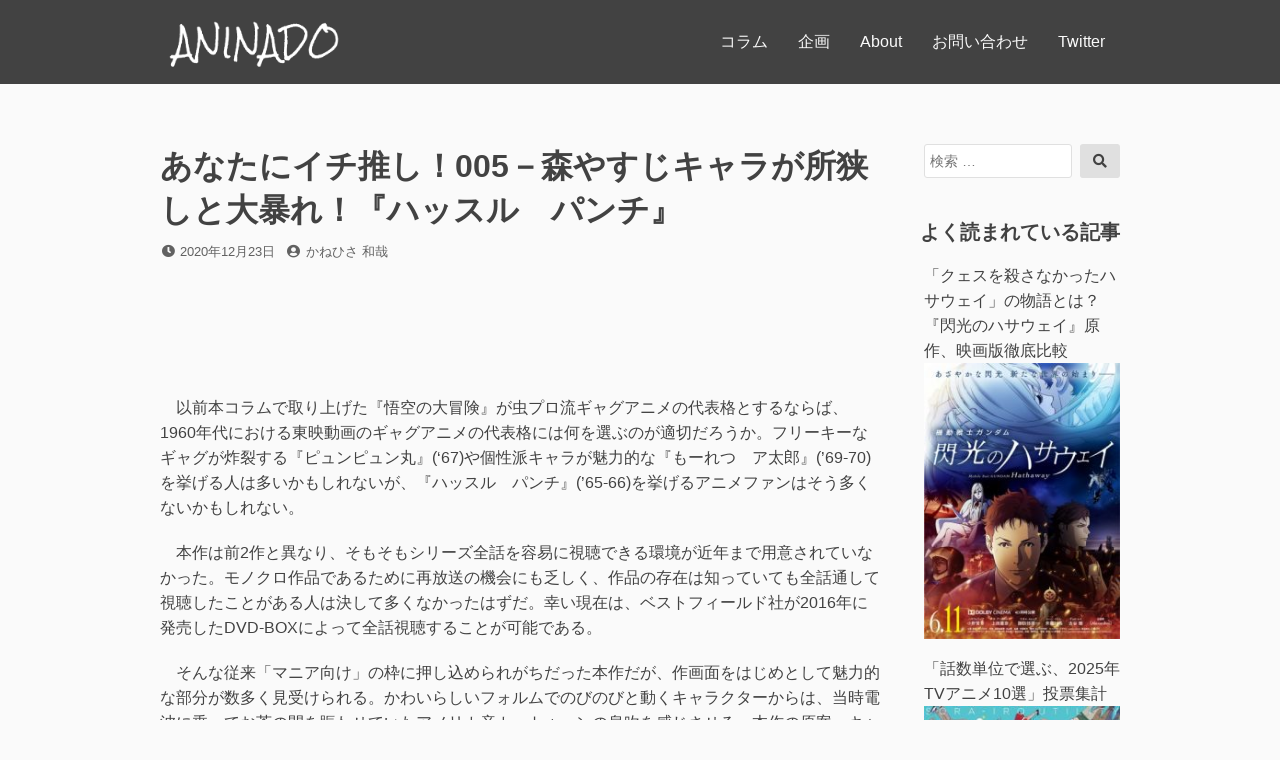

--- FILE ---
content_type: text/html; charset=UTF-8
request_url: https://aninado.com/archives/2020/12/23/537/
body_size: 16075
content:
<!DOCTYPE html>
<html dir="ltr" lang="ja" prefix="og: https://ogp.me/ns#">
<head>
<meta charset="UTF-8">
<meta name="viewport" content="width=device-width, initial-scale=1">

<title>aninado あなたにイチ推し！005－森やすじキャラが所狭しと大暴れ！『ハッスル パンチ』</title>

		<!-- All in One SEO 4.9.3 - aioseo.com -->
	<meta name="robots" content="max-image-preview:large" />
	<meta name="author" content="かねひさ 和哉"/>
	<link rel="canonical" href="https://aninado.com/archives/2020/12/23/537/" />
	<meta name="generator" content="All in One SEO (AIOSEO) 4.9.3" />
		<meta property="og:locale" content="ja_JP" />
		<meta property="og:site_name" content="aninado" />
		<meta property="og:type" content="article" />
		<meta property="og:title" content="aninado あなたにイチ推し！005－森やすじキャラが所狭しと大暴れ！『ハッスル パンチ』" />
		<meta property="og:url" content="https://aninado.com/archives/2020/12/23/537/" />
		<meta property="og:image" content="https://aninado.com/wp-content/uploads/2020/10/スクリーンショット-2020-10-11-20.30.12.png" />
		<meta property="og:image:secure_url" content="https://aninado.com/wp-content/uploads/2020/10/スクリーンショット-2020-10-11-20.30.12.png" />
		<meta property="og:image:width" content="116" />
		<meta property="og:image:height" content="112" />
		<meta property="article:published_time" content="2020-12-23T14:11:25+00:00" />
		<meta property="article:modified_time" content="2020-12-23T14:12:39+00:00" />
		<meta name="twitter:card" content="summary_large_image" />
		<meta name="twitter:site" content="@aninado_tw" />
		<meta name="twitter:title" content="あなたにイチ推し！005－森やすじキャラが所狭しと大暴れ！『ハッスル パンチ』" />
		<meta name="twitter:creator" content="@kane_hisa" />
		<meta name="twitter:image" content="https://aninado.com/wp-content/uploads/2020/12/71dIDcO3cbL._AC_SY445_.jpg" />
		<script type="application/ld+json" class="aioseo-schema">
			{"@context":"https:\/\/schema.org","@graph":[{"@type":"Article","@id":"https:\/\/aninado.com\/archives\/2020\/12\/23\/537\/#article","name":"aninado \u3042\u306a\u305f\u306b\u30a4\u30c1\u63a8\u3057\uff01005\uff0d\u68ee\u3084\u3059\u3058\u30ad\u30e3\u30e9\u304c\u6240\u72ed\u3057\u3068\u5927\u66b4\u308c\uff01\u300e\u30cf\u30c3\u30b9\u30eb \u30d1\u30f3\u30c1\u300f","headline":"\u3042\u306a\u305f\u306b\u30a4\u30c1\u63a8\u3057\uff01005\uff0d\u68ee\u3084\u3059\u3058\u30ad\u30e3\u30e9\u304c\u6240\u72ed\u3057\u3068\u5927\u66b4\u308c\uff01\u300e\u30cf\u30c3\u30b9\u30eb\u3000\u30d1\u30f3\u30c1\u300f","author":{"@id":"https:\/\/aninado.com\/archives\/author\/kanehisa\/#author"},"publisher":{"@id":"https:\/\/aninado.com\/#organization"},"image":{"@type":"ImageObject","url":"https:\/\/aninado.com\/wp-content\/uploads\/2020\/10\/cropped-\u540d\u79f0\u672a\u8a2d\u5b9a-1.png","@id":"https:\/\/aninado.com\/#articleImage","width":240,"height":82},"datePublished":"2020-12-23T23:11:25+09:00","dateModified":"2020-12-23T23:12:39+09:00","inLanguage":"ja","mainEntityOfPage":{"@id":"https:\/\/aninado.com\/archives\/2020\/12\/23\/537\/#webpage"},"isPartOf":{"@id":"https:\/\/aninado.com\/archives\/2020\/12\/23\/537\/#webpage"},"articleSection":"\u3042\u306a\u305f\u306b\u30a4\u30c1\u63a8\u3057\uff01, \u30b3\u30e9\u30e0"},{"@type":"BreadcrumbList","@id":"https:\/\/aninado.com\/archives\/2020\/12\/23\/537\/#breadcrumblist","itemListElement":[{"@type":"ListItem","@id":"https:\/\/aninado.com#listItem","position":1,"name":"Home","item":"https:\/\/aninado.com","nextItem":{"@type":"ListItem","@id":"https:\/\/aninado.com\/archives\/category\/column\/#listItem","name":"\u30b3\u30e9\u30e0"}},{"@type":"ListItem","@id":"https:\/\/aninado.com\/archives\/category\/column\/#listItem","position":2,"name":"\u30b3\u30e9\u30e0","item":"https:\/\/aninado.com\/archives\/category\/column\/","nextItem":{"@type":"ListItem","@id":"https:\/\/aninado.com\/archives\/category\/column\/oshi\/#listItem","name":"\u3042\u306a\u305f\u306b\u30a4\u30c1\u63a8\u3057\uff01"},"previousItem":{"@type":"ListItem","@id":"https:\/\/aninado.com#listItem","name":"Home"}},{"@type":"ListItem","@id":"https:\/\/aninado.com\/archives\/category\/column\/oshi\/#listItem","position":3,"name":"\u3042\u306a\u305f\u306b\u30a4\u30c1\u63a8\u3057\uff01","item":"https:\/\/aninado.com\/archives\/category\/column\/oshi\/","nextItem":{"@type":"ListItem","@id":"https:\/\/aninado.com\/archives\/2020\/12\/23\/537\/#listItem","name":"\u3042\u306a\u305f\u306b\u30a4\u30c1\u63a8\u3057\uff01005\uff0d\u68ee\u3084\u3059\u3058\u30ad\u30e3\u30e9\u304c\u6240\u72ed\u3057\u3068\u5927\u66b4\u308c\uff01\u300e\u30cf\u30c3\u30b9\u30eb\u3000\u30d1\u30f3\u30c1\u300f"},"previousItem":{"@type":"ListItem","@id":"https:\/\/aninado.com\/archives\/category\/column\/#listItem","name":"\u30b3\u30e9\u30e0"}},{"@type":"ListItem","@id":"https:\/\/aninado.com\/archives\/2020\/12\/23\/537\/#listItem","position":4,"name":"\u3042\u306a\u305f\u306b\u30a4\u30c1\u63a8\u3057\uff01005\uff0d\u68ee\u3084\u3059\u3058\u30ad\u30e3\u30e9\u304c\u6240\u72ed\u3057\u3068\u5927\u66b4\u308c\uff01\u300e\u30cf\u30c3\u30b9\u30eb\u3000\u30d1\u30f3\u30c1\u300f","previousItem":{"@type":"ListItem","@id":"https:\/\/aninado.com\/archives\/category\/column\/oshi\/#listItem","name":"\u3042\u306a\u305f\u306b\u30a4\u30c1\u63a8\u3057\uff01"}}]},{"@type":"Organization","@id":"https:\/\/aninado.com\/#organization","url":"https:\/\/aninado.com\/","logo":{"@type":"ImageObject","url":"https:\/\/aninado.com\/wp-content\/uploads\/2020\/10\/cropped-\u540d\u79f0\u672a\u8a2d\u5b9a-1.png","@id":"https:\/\/aninado.com\/archives\/2020\/12\/23\/537\/#organizationLogo","width":240,"height":82},"image":{"@id":"https:\/\/aninado.com\/archives\/2020\/12\/23\/537\/#organizationLogo"},"sameAs":["https:\/\/twitter.com\/aninado_tw"]},{"@type":"Person","@id":"https:\/\/aninado.com\/archives\/author\/kanehisa\/#author","url":"https:\/\/aninado.com\/archives\/author\/kanehisa\/","name":"\u304b\u306d\u3072\u3055 \u548c\u54c9","image":{"@type":"ImageObject","@id":"https:\/\/aninado.com\/archives\/2020\/12\/23\/537\/#authorImage","url":"https:\/\/aninado.com\/wp-content\/uploads\/2020\/12\/icon-150x150.png","width":96,"height":96,"caption":"\u304b\u306d\u3072\u3055 \u548c\u54c9"},"sameAs":["kane_hisa"]},{"@type":"WebPage","@id":"https:\/\/aninado.com\/archives\/2020\/12\/23\/537\/#webpage","url":"https:\/\/aninado.com\/archives\/2020\/12\/23\/537\/","name":"aninado \u3042\u306a\u305f\u306b\u30a4\u30c1\u63a8\u3057\uff01005\uff0d\u68ee\u3084\u3059\u3058\u30ad\u30e3\u30e9\u304c\u6240\u72ed\u3057\u3068\u5927\u66b4\u308c\uff01\u300e\u30cf\u30c3\u30b9\u30eb \u30d1\u30f3\u30c1\u300f","inLanguage":"ja","isPartOf":{"@id":"https:\/\/aninado.com\/#website"},"breadcrumb":{"@id":"https:\/\/aninado.com\/archives\/2020\/12\/23\/537\/#breadcrumblist"},"author":{"@id":"https:\/\/aninado.com\/archives\/author\/kanehisa\/#author"},"creator":{"@id":"https:\/\/aninado.com\/archives\/author\/kanehisa\/#author"},"datePublished":"2020-12-23T23:11:25+09:00","dateModified":"2020-12-23T23:12:39+09:00"},{"@type":"WebSite","@id":"https:\/\/aninado.com\/#website","url":"https:\/\/aninado.com\/","inLanguage":"ja","publisher":{"@id":"https:\/\/aninado.com\/#organization"}}]}
		</script>
		<!-- All in One SEO -->

<link rel='dns-prefetch' href='//codoc.jp' />
<link rel='dns-prefetch' href='//www.googletagmanager.com' />
<link rel='dns-prefetch' href='//pagead2.googlesyndication.com' />
<link rel="alternate" type="application/rss+xml" title=" &raquo; フィード" href="https://aninado.com/feed/" />
<link rel="alternate" type="application/rss+xml" title=" &raquo; コメントフィード" href="https://aninado.com/comments/feed/" />
<link rel="alternate" title="oEmbed (JSON)" type="application/json+oembed" href="https://aninado.com/wp-json/oembed/1.0/embed?url=https%3A%2F%2Faninado.com%2Farchives%2F2020%2F12%2F23%2F537%2F" />
<link rel="alternate" title="oEmbed (XML)" type="text/xml+oembed" href="https://aninado.com/wp-json/oembed/1.0/embed?url=https%3A%2F%2Faninado.com%2Farchives%2F2020%2F12%2F23%2F537%2F&#038;format=xml" />
<style id='wp-img-auto-sizes-contain-inline-css'>
img:is([sizes=auto i],[sizes^="auto," i]){contain-intrinsic-size:3000px 1500px}
/*# sourceURL=wp-img-auto-sizes-contain-inline-css */
</style>
<style id='wp-emoji-styles-inline-css'>

	img.wp-smiley, img.emoji {
		display: inline !important;
		border: none !important;
		box-shadow: none !important;
		height: 1em !important;
		width: 1em !important;
		margin: 0 0.07em !important;
		vertical-align: -0.1em !important;
		background: none !important;
		padding: 0 !important;
	}
/*# sourceURL=wp-emoji-styles-inline-css */
</style>
<style id='wp-block-library-inline-css'>
:root{--wp-block-synced-color:#7a00df;--wp-block-synced-color--rgb:122,0,223;--wp-bound-block-color:var(--wp-block-synced-color);--wp-editor-canvas-background:#ddd;--wp-admin-theme-color:#007cba;--wp-admin-theme-color--rgb:0,124,186;--wp-admin-theme-color-darker-10:#006ba1;--wp-admin-theme-color-darker-10--rgb:0,107,160.5;--wp-admin-theme-color-darker-20:#005a87;--wp-admin-theme-color-darker-20--rgb:0,90,135;--wp-admin-border-width-focus:2px}@media (min-resolution:192dpi){:root{--wp-admin-border-width-focus:1.5px}}.wp-element-button{cursor:pointer}:root .has-very-light-gray-background-color{background-color:#eee}:root .has-very-dark-gray-background-color{background-color:#313131}:root .has-very-light-gray-color{color:#eee}:root .has-very-dark-gray-color{color:#313131}:root .has-vivid-green-cyan-to-vivid-cyan-blue-gradient-background{background:linear-gradient(135deg,#00d084,#0693e3)}:root .has-purple-crush-gradient-background{background:linear-gradient(135deg,#34e2e4,#4721fb 50%,#ab1dfe)}:root .has-hazy-dawn-gradient-background{background:linear-gradient(135deg,#faaca8,#dad0ec)}:root .has-subdued-olive-gradient-background{background:linear-gradient(135deg,#fafae1,#67a671)}:root .has-atomic-cream-gradient-background{background:linear-gradient(135deg,#fdd79a,#004a59)}:root .has-nightshade-gradient-background{background:linear-gradient(135deg,#330968,#31cdcf)}:root .has-midnight-gradient-background{background:linear-gradient(135deg,#020381,#2874fc)}:root{--wp--preset--font-size--normal:16px;--wp--preset--font-size--huge:42px}.has-regular-font-size{font-size:1em}.has-larger-font-size{font-size:2.625em}.has-normal-font-size{font-size:var(--wp--preset--font-size--normal)}.has-huge-font-size{font-size:var(--wp--preset--font-size--huge)}.has-text-align-center{text-align:center}.has-text-align-left{text-align:left}.has-text-align-right{text-align:right}.has-fit-text{white-space:nowrap!important}#end-resizable-editor-section{display:none}.aligncenter{clear:both}.items-justified-left{justify-content:flex-start}.items-justified-center{justify-content:center}.items-justified-right{justify-content:flex-end}.items-justified-space-between{justify-content:space-between}.screen-reader-text{border:0;clip-path:inset(50%);height:1px;margin:-1px;overflow:hidden;padding:0;position:absolute;width:1px;word-wrap:normal!important}.screen-reader-text:focus{background-color:#ddd;clip-path:none;color:#444;display:block;font-size:1em;height:auto;left:5px;line-height:normal;padding:15px 23px 14px;text-decoration:none;top:5px;width:auto;z-index:100000}html :where(.has-border-color){border-style:solid}html :where([style*=border-top-color]){border-top-style:solid}html :where([style*=border-right-color]){border-right-style:solid}html :where([style*=border-bottom-color]){border-bottom-style:solid}html :where([style*=border-left-color]){border-left-style:solid}html :where([style*=border-width]){border-style:solid}html :where([style*=border-top-width]){border-top-style:solid}html :where([style*=border-right-width]){border-right-style:solid}html :where([style*=border-bottom-width]){border-bottom-style:solid}html :where([style*=border-left-width]){border-left-style:solid}html :where(img[class*=wp-image-]){height:auto;max-width:100%}:where(figure){margin:0 0 1em}html :where(.is-position-sticky){--wp-admin--admin-bar--position-offset:var(--wp-admin--admin-bar--height,0px)}@media screen and (max-width:600px){html :where(.is-position-sticky){--wp-admin--admin-bar--position-offset:0px}}

/*# sourceURL=wp-block-library-inline-css */
</style><style id='wp-block-paragraph-inline-css'>
.is-small-text{font-size:.875em}.is-regular-text{font-size:1em}.is-large-text{font-size:2.25em}.is-larger-text{font-size:3em}.has-drop-cap:not(:focus):first-letter{float:left;font-size:8.4em;font-style:normal;font-weight:100;line-height:.68;margin:.05em .1em 0 0;text-transform:uppercase}body.rtl .has-drop-cap:not(:focus):first-letter{float:none;margin-left:.1em}p.has-drop-cap.has-background{overflow:hidden}:root :where(p.has-background){padding:1.25em 2.375em}:where(p.has-text-color:not(.has-link-color)) a{color:inherit}p.has-text-align-left[style*="writing-mode:vertical-lr"],p.has-text-align-right[style*="writing-mode:vertical-rl"]{rotate:180deg}
/*# sourceURL=https://aninado.com/wp-includes/blocks/paragraph/style.min.css */
</style>
<style id='global-styles-inline-css'>
:root{--wp--preset--aspect-ratio--square: 1;--wp--preset--aspect-ratio--4-3: 4/3;--wp--preset--aspect-ratio--3-4: 3/4;--wp--preset--aspect-ratio--3-2: 3/2;--wp--preset--aspect-ratio--2-3: 2/3;--wp--preset--aspect-ratio--16-9: 16/9;--wp--preset--aspect-ratio--9-16: 9/16;--wp--preset--color--black: #000000;--wp--preset--color--cyan-bluish-gray: #abb8c3;--wp--preset--color--white: #ffffff;--wp--preset--color--pale-pink: #f78da7;--wp--preset--color--vivid-red: #cf2e2e;--wp--preset--color--luminous-vivid-orange: #ff6900;--wp--preset--color--luminous-vivid-amber: #fcb900;--wp--preset--color--light-green-cyan: #7bdcb5;--wp--preset--color--vivid-green-cyan: #00d084;--wp--preset--color--pale-cyan-blue: #8ed1fc;--wp--preset--color--vivid-cyan-blue: #0693e3;--wp--preset--color--vivid-purple: #9b51e0;--wp--preset--gradient--vivid-cyan-blue-to-vivid-purple: linear-gradient(135deg,rgb(6,147,227) 0%,rgb(155,81,224) 100%);--wp--preset--gradient--light-green-cyan-to-vivid-green-cyan: linear-gradient(135deg,rgb(122,220,180) 0%,rgb(0,208,130) 100%);--wp--preset--gradient--luminous-vivid-amber-to-luminous-vivid-orange: linear-gradient(135deg,rgb(252,185,0) 0%,rgb(255,105,0) 100%);--wp--preset--gradient--luminous-vivid-orange-to-vivid-red: linear-gradient(135deg,rgb(255,105,0) 0%,rgb(207,46,46) 100%);--wp--preset--gradient--very-light-gray-to-cyan-bluish-gray: linear-gradient(135deg,rgb(238,238,238) 0%,rgb(169,184,195) 100%);--wp--preset--gradient--cool-to-warm-spectrum: linear-gradient(135deg,rgb(74,234,220) 0%,rgb(151,120,209) 20%,rgb(207,42,186) 40%,rgb(238,44,130) 60%,rgb(251,105,98) 80%,rgb(254,248,76) 100%);--wp--preset--gradient--blush-light-purple: linear-gradient(135deg,rgb(255,206,236) 0%,rgb(152,150,240) 100%);--wp--preset--gradient--blush-bordeaux: linear-gradient(135deg,rgb(254,205,165) 0%,rgb(254,45,45) 50%,rgb(107,0,62) 100%);--wp--preset--gradient--luminous-dusk: linear-gradient(135deg,rgb(255,203,112) 0%,rgb(199,81,192) 50%,rgb(65,88,208) 100%);--wp--preset--gradient--pale-ocean: linear-gradient(135deg,rgb(255,245,203) 0%,rgb(182,227,212) 50%,rgb(51,167,181) 100%);--wp--preset--gradient--electric-grass: linear-gradient(135deg,rgb(202,248,128) 0%,rgb(113,206,126) 100%);--wp--preset--gradient--midnight: linear-gradient(135deg,rgb(2,3,129) 0%,rgb(40,116,252) 100%);--wp--preset--font-size--small: 13px;--wp--preset--font-size--medium: 20px;--wp--preset--font-size--large: 36px;--wp--preset--font-size--x-large: 42px;--wp--preset--spacing--20: 0.44rem;--wp--preset--spacing--30: 0.67rem;--wp--preset--spacing--40: 1rem;--wp--preset--spacing--50: 1.5rem;--wp--preset--spacing--60: 2.25rem;--wp--preset--spacing--70: 3.38rem;--wp--preset--spacing--80: 5.06rem;--wp--preset--shadow--natural: 6px 6px 9px rgba(0, 0, 0, 0.2);--wp--preset--shadow--deep: 12px 12px 50px rgba(0, 0, 0, 0.4);--wp--preset--shadow--sharp: 6px 6px 0px rgba(0, 0, 0, 0.2);--wp--preset--shadow--outlined: 6px 6px 0px -3px rgb(255, 255, 255), 6px 6px rgb(0, 0, 0);--wp--preset--shadow--crisp: 6px 6px 0px rgb(0, 0, 0);}:where(.is-layout-flex){gap: 0.5em;}:where(.is-layout-grid){gap: 0.5em;}body .is-layout-flex{display: flex;}.is-layout-flex{flex-wrap: wrap;align-items: center;}.is-layout-flex > :is(*, div){margin: 0;}body .is-layout-grid{display: grid;}.is-layout-grid > :is(*, div){margin: 0;}:where(.wp-block-columns.is-layout-flex){gap: 2em;}:where(.wp-block-columns.is-layout-grid){gap: 2em;}:where(.wp-block-post-template.is-layout-flex){gap: 1.25em;}:where(.wp-block-post-template.is-layout-grid){gap: 1.25em;}.has-black-color{color: var(--wp--preset--color--black) !important;}.has-cyan-bluish-gray-color{color: var(--wp--preset--color--cyan-bluish-gray) !important;}.has-white-color{color: var(--wp--preset--color--white) !important;}.has-pale-pink-color{color: var(--wp--preset--color--pale-pink) !important;}.has-vivid-red-color{color: var(--wp--preset--color--vivid-red) !important;}.has-luminous-vivid-orange-color{color: var(--wp--preset--color--luminous-vivid-orange) !important;}.has-luminous-vivid-amber-color{color: var(--wp--preset--color--luminous-vivid-amber) !important;}.has-light-green-cyan-color{color: var(--wp--preset--color--light-green-cyan) !important;}.has-vivid-green-cyan-color{color: var(--wp--preset--color--vivid-green-cyan) !important;}.has-pale-cyan-blue-color{color: var(--wp--preset--color--pale-cyan-blue) !important;}.has-vivid-cyan-blue-color{color: var(--wp--preset--color--vivid-cyan-blue) !important;}.has-vivid-purple-color{color: var(--wp--preset--color--vivid-purple) !important;}.has-black-background-color{background-color: var(--wp--preset--color--black) !important;}.has-cyan-bluish-gray-background-color{background-color: var(--wp--preset--color--cyan-bluish-gray) !important;}.has-white-background-color{background-color: var(--wp--preset--color--white) !important;}.has-pale-pink-background-color{background-color: var(--wp--preset--color--pale-pink) !important;}.has-vivid-red-background-color{background-color: var(--wp--preset--color--vivid-red) !important;}.has-luminous-vivid-orange-background-color{background-color: var(--wp--preset--color--luminous-vivid-orange) !important;}.has-luminous-vivid-amber-background-color{background-color: var(--wp--preset--color--luminous-vivid-amber) !important;}.has-light-green-cyan-background-color{background-color: var(--wp--preset--color--light-green-cyan) !important;}.has-vivid-green-cyan-background-color{background-color: var(--wp--preset--color--vivid-green-cyan) !important;}.has-pale-cyan-blue-background-color{background-color: var(--wp--preset--color--pale-cyan-blue) !important;}.has-vivid-cyan-blue-background-color{background-color: var(--wp--preset--color--vivid-cyan-blue) !important;}.has-vivid-purple-background-color{background-color: var(--wp--preset--color--vivid-purple) !important;}.has-black-border-color{border-color: var(--wp--preset--color--black) !important;}.has-cyan-bluish-gray-border-color{border-color: var(--wp--preset--color--cyan-bluish-gray) !important;}.has-white-border-color{border-color: var(--wp--preset--color--white) !important;}.has-pale-pink-border-color{border-color: var(--wp--preset--color--pale-pink) !important;}.has-vivid-red-border-color{border-color: var(--wp--preset--color--vivid-red) !important;}.has-luminous-vivid-orange-border-color{border-color: var(--wp--preset--color--luminous-vivid-orange) !important;}.has-luminous-vivid-amber-border-color{border-color: var(--wp--preset--color--luminous-vivid-amber) !important;}.has-light-green-cyan-border-color{border-color: var(--wp--preset--color--light-green-cyan) !important;}.has-vivid-green-cyan-border-color{border-color: var(--wp--preset--color--vivid-green-cyan) !important;}.has-pale-cyan-blue-border-color{border-color: var(--wp--preset--color--pale-cyan-blue) !important;}.has-vivid-cyan-blue-border-color{border-color: var(--wp--preset--color--vivid-cyan-blue) !important;}.has-vivid-purple-border-color{border-color: var(--wp--preset--color--vivid-purple) !important;}.has-vivid-cyan-blue-to-vivid-purple-gradient-background{background: var(--wp--preset--gradient--vivid-cyan-blue-to-vivid-purple) !important;}.has-light-green-cyan-to-vivid-green-cyan-gradient-background{background: var(--wp--preset--gradient--light-green-cyan-to-vivid-green-cyan) !important;}.has-luminous-vivid-amber-to-luminous-vivid-orange-gradient-background{background: var(--wp--preset--gradient--luminous-vivid-amber-to-luminous-vivid-orange) !important;}.has-luminous-vivid-orange-to-vivid-red-gradient-background{background: var(--wp--preset--gradient--luminous-vivid-orange-to-vivid-red) !important;}.has-very-light-gray-to-cyan-bluish-gray-gradient-background{background: var(--wp--preset--gradient--very-light-gray-to-cyan-bluish-gray) !important;}.has-cool-to-warm-spectrum-gradient-background{background: var(--wp--preset--gradient--cool-to-warm-spectrum) !important;}.has-blush-light-purple-gradient-background{background: var(--wp--preset--gradient--blush-light-purple) !important;}.has-blush-bordeaux-gradient-background{background: var(--wp--preset--gradient--blush-bordeaux) !important;}.has-luminous-dusk-gradient-background{background: var(--wp--preset--gradient--luminous-dusk) !important;}.has-pale-ocean-gradient-background{background: var(--wp--preset--gradient--pale-ocean) !important;}.has-electric-grass-gradient-background{background: var(--wp--preset--gradient--electric-grass) !important;}.has-midnight-gradient-background{background: var(--wp--preset--gradient--midnight) !important;}.has-small-font-size{font-size: var(--wp--preset--font-size--small) !important;}.has-medium-font-size{font-size: var(--wp--preset--font-size--medium) !important;}.has-large-font-size{font-size: var(--wp--preset--font-size--large) !important;}.has-x-large-font-size{font-size: var(--wp--preset--font-size--x-large) !important;}
/*# sourceURL=global-styles-inline-css */
</style>

<style id='classic-theme-styles-inline-css'>
/*! This file is auto-generated */
.wp-block-button__link{color:#fff;background-color:#32373c;border-radius:9999px;box-shadow:none;text-decoration:none;padding:calc(.667em + 2px) calc(1.333em + 2px);font-size:1.125em}.wp-block-file__button{background:#32373c;color:#fff;text-decoration:none}
/*# sourceURL=/wp-includes/css/classic-themes.min.css */
</style>
<link rel='stylesheet' id='contact-form-7-css' href='https://aninado.com/wp-content/plugins/contact-form-7/includes/css/styles.css?ver=6.1.4' media='all' />
<link rel='stylesheet' id='ts_fab_css-css' href='https://aninado.com/wp-content/plugins/fancier-author-box/css/ts-fab.min.css?ver=1.4' media='all' />
<link rel='stylesheet' id='ppress-frontend-css' href='https://aninado.com/wp-content/plugins/wp-user-avatar/assets/css/frontend.min.css?ver=4.16.8' media='all' />
<link rel='stylesheet' id='ppress-flatpickr-css' href='https://aninado.com/wp-content/plugins/wp-user-avatar/assets/flatpickr/flatpickr.min.css?ver=4.16.8' media='all' />
<link rel='stylesheet' id='ppress-select2-css' href='https://aninado.com/wp-content/plugins/wp-user-avatar/assets/select2/select2.min.css?ver=6.9' media='all' />
<link rel='stylesheet' id='font-awesome-css' href='https://aninado.com/wp-content/themes/dan/assets/font-awesome/css/all.min.css?ver=5.8.2' media='all' />
<link rel='stylesheet' id='dan-style-css' href='https://aninado.com/wp-content/themes/dan/style.css?ver=6.9' media='all' />
<link rel='stylesheet' id='dan-block-style-css' href='https://aninado.com/wp-content/themes/dan/assets/css/blocks.css?ver=1.1.7' media='all' />
<script  src="https://codoc.jp/js/cms.js?ver=6.9" id="codoc-injector-js-js"  data-css="blue"  data-usercode="b2FZCI3gPA" defer></script>
<script src="https://aninado.com/wp-includes/js/jquery/jquery.min.js?ver=3.7.1" id="jquery-core-js"></script>
<script src="https://aninado.com/wp-includes/js/jquery/jquery-migrate.min.js?ver=3.4.1" id="jquery-migrate-js"></script>
<script src="https://aninado.com/wp-content/plugins/fancier-author-box/js/ts-fab.min.js?ver=1.4" id="ts_fab_js-js"></script>
<script src="https://aninado.com/wp-content/plugins/wp-user-avatar/assets/flatpickr/flatpickr.min.js?ver=4.16.8" id="ppress-flatpickr-js"></script>
<script src="https://aninado.com/wp-content/plugins/wp-user-avatar/assets/select2/select2.min.js?ver=4.16.8" id="ppress-select2-js"></script>

<!-- Site Kit によって追加された Google タグ（gtag.js）スニペット -->
<!-- Google アナリティクス スニペット (Site Kit が追加) -->
<script src="https://www.googletagmanager.com/gtag/js?id=GT-PLTDNKF" id="google_gtagjs-js" async></script>
<script id="google_gtagjs-js-after">
window.dataLayer = window.dataLayer || [];function gtag(){dataLayer.push(arguments);}
gtag("set","linker",{"domains":["aninado.com"]});
gtag("js", new Date());
gtag("set", "developer_id.dZTNiMT", true);
gtag("config", "GT-PLTDNKF", {"googlesitekit_post_type":"post","googlesitekit_post_author":"\u304b\u306d\u3072\u3055 \u548c\u54c9","googlesitekit_post_date":"20201223"});
//# sourceURL=google_gtagjs-js-after
</script>
<link rel="https://api.w.org/" href="https://aninado.com/wp-json/" /><link rel="alternate" title="JSON" type="application/json" href="https://aninado.com/wp-json/wp/v2/posts/537" /><link rel="EditURI" type="application/rsd+xml" title="RSD" href="https://aninado.com/xmlrpc.php?rsd" />
<meta name="generator" content="WordPress 6.9" />
<link rel='shortlink' href='https://aninado.com/?p=537' />
<meta name="generator" content="Site Kit by Google 1.170.0" />
<!-- Site Kit が追加した Google AdSense メタタグ -->
<meta name="google-adsense-platform-account" content="ca-host-pub-2644536267352236">
<meta name="google-adsense-platform-domain" content="sitekit.withgoogle.com">
<!-- Site Kit が追加した End Google AdSense メタタグ -->

<!-- BEGIN: WP Social Bookmarking Light HEAD --><script>
    (function (d, s, id) {
        var js, fjs = d.getElementsByTagName(s)[0];
        if (d.getElementById(id)) return;
        js = d.createElement(s);
        js.id = id;
        js.src = "//connect.facebook.net/ja_JP/sdk.js#xfbml=1&version=v2.7";
        fjs.parentNode.insertBefore(js, fjs);
    }(document, 'script', 'facebook-jssdk'));
</script>
<style type="text/css">.wp_social_bookmarking_light{
    border: 0 !important;
    padding: 10px 0 20px 0 !important;
    margin: 0 !important;
}
.wp_social_bookmarking_light div{
    float: left !important;
    border: 0 !important;
    padding: 0 !important;
    margin: 0 5px 0px 0 !important;
    min-height: 30px !important;
    line-height: 18px !important;
    text-indent: 0 !important;
}
.wp_social_bookmarking_light img{
    border: 0 !important;
    padding: 0;
    margin: 0;
    vertical-align: top !important;
}
.wp_social_bookmarking_light_clear{
    clear: both !important;
}
#fb-root{
    display: none;
}
.wsbl_facebook_like iframe{
    max-width: none !important;
}
.wsbl_pinterest a{
    border: 0px !important;
}
</style>
<!-- END: WP Social Bookmarking Light HEAD -->

<!-- Google AdSense スニペット (Site Kit が追加) -->
<script async src="https://pagead2.googlesyndication.com/pagead/js/adsbygoogle.js?client=ca-pub-7955325160376061&amp;host=ca-host-pub-2644536267352236" crossorigin="anonymous"></script>

<!-- (ここまで) Google AdSense スニペット (Site Kit が追加) -->
<script data-ad-client="ca-pub-7955325160376061" async src="https://pagead2.googlesyndication.com/pagead/js/adsbygoogle.js"></script><link rel="icon" href="https://aninado.com/wp-content/uploads/2020/10/cropped-icon-32x32.png" sizes="32x32" />
<link rel="icon" href="https://aninado.com/wp-content/uploads/2020/10/cropped-icon-192x192.png" sizes="192x192" />
<link rel="apple-touch-icon" href="https://aninado.com/wp-content/uploads/2020/10/cropped-icon-180x180.png" />
<meta name="msapplication-TileImage" content="https://aninado.com/wp-content/uploads/2020/10/cropped-icon-270x270.png" />
		<style id="wp-custom-css">
			/* アニメ書籍DBの表示を強制的に調整 */
.single-anime_books .entry-content,
.single-anime_books .post-content {
    display: block !important;
    visibility: visible !important;
    opacity: 1 !important;
}		</style>
		<link rel='stylesheet' id='yarppRelatedCss-css' href='https://aninado.com/wp-content/plugins/yet-another-related-posts-plugin/style/related.css?ver=5.30.11' media='all' />
</head>

<body class="wp-singular post-template-default single single-post postid-537 single-format-standard wp-custom-logo wp-embed-responsive wp-theme-dan codoc-theme-blue group-blog has-sidebar colors-gray">

<div id="page" class="site">
	<a class="skip-link screen-reader-text" href="#content">コンテンツへスキップ</a>

	<header id="masthead" class="site-header" role="banner">
		<div class="site-branding">
							<div class="site-branding-logo">
					<a href="https://aninado.com/" class="custom-logo-link" rel="home"><img width="240" height="82" src="https://aninado.com/wp-content/uploads/2020/10/cropped-名称未設定-1.png" class="custom-logo" alt="" decoding="async" /></a>				</div><!-- .site-branding-logo -->
			
							<div class="site-title"><a href="https://aninado.com/" rel="home"></a></div>
					</div><!-- .site-branding -->

					<button class="menu-toggle" aria-controls="primary-menu" aria-expanded="false"><span class="fas fa-bars" aria-hidden="true"></span>Menu</button>
		
					<nav id="site-navigation" class="main-navigation" role="navigation">
									<ul id="primary-menu" class="menu"><li id="menu-item-282" class="menu-item menu-item-type-post_type menu-item-object-page menu-item-282"><a href="https://aninado.com/column/">コラム</a></li>
<li id="menu-item-492" class="menu-item menu-item-type-post_type menu-item-object-page menu-item-492"><a href="https://aninado.com/%e4%bc%81%e7%94%bb/">企画</a></li>
<li id="menu-item-85" class="menu-item menu-item-type-post_type menu-item-object-page menu-item-85"><a href="https://aninado.com/about/">About</a></li>
<li id="menu-item-80" class="menu-item menu-item-type-post_type menu-item-object-page menu-item-80"><a href="https://aninado.com/form/">お問い合わせ</a></li>
<li id="menu-item-201" class="menu-item menu-item-type-custom menu-item-object-custom menu-item-201"><a href="https://twitter.com/aninado_tw">Twitter</a></li>
</ul>							</nav><!-- #site-navigation -->
		
			</header><!-- #masthead -->

<div id="primary" class="content-area">
	<main id="main" class="site-main" role="main">

	
<article id="post-537" class="entry post-537 post type-post status-publish format-standard hentry category-oshi category-column">
	<header class="entry-header">
		<h1 class="entry-title">あなたにイチ推し！005－森やすじキャラが所狭しと大暴れ！『ハッスル　パンチ』</h1>		<div class="entry-meta">
			<span class="posted-on"><span class="fas fa-clock fa-fw" aria-hidden="true"></span><span class="screen-reader-text">投稿日</span> <a href="https://aninado.com/archives/2020/12/23/537/" rel="bookmark"><time class="entry-date published" datetime="2020-12-23T23:11:25+09:00">2020年12月23日</time><time class="updated" datetime="2020-12-23T23:12:39+09:00">2020年12月23日</time></a></span><span class="byline"><span class="fas fa-user-circle fa-fw" aria-hidden="true"></span><span class="screen-reader-text">投稿者</span> <span class="author vcard"><a class="url fn n" href="https://aninado.com/archives/author/kanehisa/">かねひさ 和哉</a></span></span>		</div><!-- .entry-meta -->
			</header><!-- .entry-header -->

	
	<div class="entry-content">
		<!-- adman_adcode_beginning --><script async src="https://pagead2.googlesyndication.com/pagead/js/adsbygoogle.js"></script>
<!-- 横長記事上 -->
<ins class="adsbygoogle"
     style="display:inline-block;width:728px;height:90px"
     data-ad-client="ca-pub-7955325160376061"
     data-ad-slot="1724793440"></ins>
<script>
     (adsbygoogle = window.adsbygoogle || []).push({});
</script><!-- /adman_adcode_beginning -->
<p>　以前本コラムで取り上げた『悟空の大冒険』が虫プロ流ギャグアニメの代表格とするならば、1960年代における東映動画のギャグアニメの代表格には何を選ぶのが適切だろうか。フリーキーなギャグが炸裂する『ピュンピュン丸』(‘67)や個性派キャラが魅力的な『もーれつ　ア太郎』(’69-70)を挙げる人は多いかもしれないが、『ハッスル　パンチ』(’65-66)を挙げるアニメファンはそう多くないかもしれない。</p>



<p>　本作は前2作と異なり、そもそもシリーズ全話を容易に視聴できる環境が近年まで用意されていなかった。モノクロ作品であるために再放送の機会にも乏しく、作品の存在は知っていても全話通して視聴したことがある人は決して多くなかったはずだ。幸い現在は、ベストフィールド社が2016年に発売したDVD-BOXによって全話視聴することが可能である。</p>



<p>　そんな従来「マニア向け」の枠に押し込められがちだった本作だが、作画面をはじめとして魅力的な部分が数多く見受けられる。かわいらしいフォルムでのびのびと動くキャラクターからは、当時電波に乗ってお茶の間を賑わせていたアメリカ産カートゥーンの息吹を感じさせる。本作の原案・キャラクターデザインを担当した森やすじは、本作以前にも『こねこのらくがき』(‘57)や『こねこのスタジオ』(‘59)といった短編作品でかわいらしいキャラクター主演のコメディに挑戦していた。</p>



<p>　本作は森を筆頭として日本アニメーション史に名を残すスタッフが顔を揃えており、池田宏、大塚康生、奥山玲子、小田部羊一、宮崎駿、芝山努、小林治、林静一……と錚々たる顔ぶれである。動画枚数こそ制限されてはいるが、ケレン味の効いた軽やかなアニメートがその制限を作品の魅力に昇華させている。</p>



<p>　本作の根幹をなすユーモアには、本場アメリカのカートゥーンや、のちの『悟空の大冒険』『ピュンピュン丸』ほどの突き抜けた暴走ぶりはみられない。テンポも比較的のんびりしており、どこか牧歌的な雰囲気が漂っている。本作の放送終了からわずか1年で、作画も演出もネジがバッチリ緩んでしまった怪作・『ピュンピュン丸』が誕生したというのだから面白い。</p>



<p>　東映動画のTVシリーズは、『ピュンピュン丸』の頃になるとハテナプロや落合プロといった外部のプロダクションに作画工程を下請けさせることが多くなっていた。そのため作画の質にムラが出るようになってしまうのだが、本作は一部回を除き社内スタッフによる制作が中心となっている。本作の高品質なアニメーションは、日動時代から続いてきた伝統がTVアニメの量産によって薄れてしまう直前の、最後の輝きだったともいえる。</p>



<p>　そんな本作の誕生過程に東映動画の出発点となった『こねこのらくがき』を手がけた森やすじが深く関わっていたのは、幸運なことだったといえるだろう。</p>


<!-- adman_adcode_after --><script async src="https://pagead2.googlesyndication.com/pagead/js/adsbygoogle.js"></script>
<ins class="adsbygoogle"
     style="display:block; text-align:center;"
     data-ad-layout="in-article"
     data-ad-format="fluid"
     data-ad-client="ca-pub-7955325160376061"
     data-ad-slot="8109937074"></ins>
<script>
     (adsbygoogle = window.adsbygoogle || []).push({});
</script><!-- /adman_adcode_after --><div class='wp_social_bookmarking_light'>        <div class="wsbl_hatena_button"><a href="//b.hatena.ne.jp/entry/https://aninado.com/archives/2020/12/23/537/" class="hatena-bookmark-button" data-hatena-bookmark-title="あなたにイチ推し！005－森やすじキャラが所狭しと大暴れ！『ハッスル　パンチ』" data-hatena-bookmark-layout="simple-balloon" title="このエントリーをはてなブックマークに追加"> <img decoding="async" src="//b.hatena.ne.jp/images/entry-button/button-only@2x.png" alt="このエントリーをはてなブックマークに追加" width="20" height="20" style="border: none;" /></a><script type="text/javascript" src="//b.hatena.ne.jp/js/bookmark_button.js" charset="utf-8" async="async"></script></div>        <div class="wsbl_facebook_like"><div id="fb-root"></div><fb:like href="https://aninado.com/archives/2020/12/23/537/" layout="button_count" action="like" width="100" share="false" show_faces="false" ></fb:like></div>        <div class="wsbl_twitter"><a href="https://twitter.com/share" class="twitter-share-button" data-url="https://aninado.com/archives/2020/12/23/537/" data-text="あなたにイチ推し！005－森やすじキャラが所狭しと大暴れ！『ハッスル　パンチ』" data-via="aninado_tw" data-size="large" data-related="aninado_tw" data-hashtags="aninado_tw" data-dnt="true" data-lang="ja">Tweet</a></div>        <div class="wsbl_pocket"><a href="https://getpocket.com/save" class="pocket-btn" data-lang="en" data-save-url="https://aninado.com/archives/2020/12/23/537/" data-pocket-count="none" data-pocket-align="left" >Pocket</a><script type="text/javascript">!function(d,i){if(!d.getElementById(i)){var j=d.createElement("script");j.id=i;j.src="https://widgets.getpocket.com/v1/j/btn.js?v=1";var w=d.getElementById(i);d.body.appendChild(j);}}(document,"pocket-btn-js");</script></div></div>
<br class='wp_social_bookmarking_light_clear' />
<div id="ts-fab-below" class="ts-fab-wrapper"><span class="screen-reader-text">The following two tabs change content below.</span><ul class="ts-fab-list"><li class="ts-fab-bio-link"><a href="#ts-fab-bio-below">この記事を書いた人</a></li><li class="ts-fab-latest-posts-link"><a href="#ts-fab-latest-posts-below">最新の記事</a></li></ul><div class="ts-fab-tabs">
	<div class="ts-fab-tab" id="ts-fab-bio-below">
		<div class="ts-fab-avatar"><img data-del="avatar" src='https://aninado.com/wp-content/uploads/2020/12/icon-150x150.png' class='avatar pp-user-avatar avatar-80 photo ' height='80' width='80'/><div class="ts-fab-social-links"><a href="https://twitter.com/kane_hisa" title="Twitter" rel="nofollow"><img src="https://aninado.com/wp-content/plugins/fancier-author-box/images/twitter.png" width="24" height="24" alt="Twitter のプロフィール" /></a></div>
		</div>
		
		<div class="ts-fab-text">
			<div class="ts-fab-header"><h4><a href="https://note.com/kane_hisa" rel="nofollow">かねひさ 和哉</a></h4></div><!-- /.ts-fab-header -->
			<div class="ts-fab-content">2001年生まれの現役大学生ライター。幼少期に動画サイト等で1930-40年代のアメリカ製アニメーションに触れ、古いアニメーションに興味を抱く。2018年より開設したブログ「クラシックカートゥーンつれづれ草」にてオールドアニメーションの評論活動を始める。以降活動の場を広げ、研究発表やイベントの主催などを行う。</div>
		</div>
	</div>
	<div class="ts-fab-tab" id="ts-fab-latest-posts-below">
		<div class="ts-fab-avatar"><img data-del="avatar" src='https://aninado.com/wp-content/uploads/2020/12/icon-150x150.png' class='avatar pp-user-avatar avatar-80 photo ' height='80' width='80'/><div class="ts-fab-social-links"><a href="https://twitter.com/kane_hisa" title="Twitter" rel="nofollow"><img src="https://aninado.com/wp-content/plugins/fancier-author-box/images/twitter.png" width="24" height="24" alt="Twitter のプロフィール" /></a></div>
		</div>
		<div class="ts-fab-text">
			<div class="ts-fab-header">
				<h4>最新記事 by かねひさ 和哉 <span class="latest-see-all">(<a href="https://aninado.com/archives/author/kanehisa/" rel="nofollow">全て見る</a>)</span></h4>
			</div>
			<ul class="ts-fab-latest">
				<li>
					<a href="https://aninado.com/archives/2021/12/05/870/">かねひさ和哉の「ターマイト・テラス物語」第２回テラスの前史</a><span> - 2021年12月5日</span> 
				</li>
				<li>
					<a href="https://aninado.com/archives/2021/10/18/843/">かねひさ和哉の「ターマイト・テラス物語」 第１回　“シロアリ”の伝説</a><span> - 2021年10月18日</span> 
				</li>
				<li>
					<a href="https://aninado.com/archives/2021/07/22/810/">かねひさ和哉の「フライシャー大解剖」 第8回「そのあと」のフライシャー</a><span> - 2021年7月22日</span> 
				</li>
		</ul></div>
	</div>
		</div>
	</div><div class='yarpp yarpp-related yarpp-related-website yarpp-template-list'>
<!-- YARPP List -->
<h3>こちらもおすすめ</h3><ol>
<li><a href="https://aninado.com/archives/2020/11/10/386/" rel="bookmark" title="あなたにイチ推し！002－徹底したアナーキズムと実験精神がもたらすものとは『悟空の　大冒険』">あなたにイチ推し！002－徹底したアナーキズムと実験精神がもたらすものとは『悟空の　大冒険』</a></li>
<li><a href="https://aninado.com/archives/2020/10/29/308/" rel="bookmark" title="あなたにイチ推し！001－ 増え続けるキャラクターたちの密度『Baby Princess ベイビー・プリンセス OVA 3Dぱらだいす0［ラブ］』">あなたにイチ推し！001－ 増え続けるキャラクターたちの密度『Baby Princess ベイビー・プリンセス OVA 3Dぱらだいす0［ラブ］』</a></li>
<li><a href="https://aninado.com/archives/2020/11/18/448/" rel="bookmark" title="あなたにイチ推し！003－メルヘンと現実の狭間で歌われるもの『ちいさなジャンボ』">あなたにイチ推し！003－メルヘンと現実の狭間で歌われるもの『ちいさなジャンボ』</a></li>
<li><a href="https://aninado.com/archives/2020/11/19/459/" rel="bookmark" title="アニメ誌斜め読み！ 002「アニメージュ」「アニメディア」2020年12月号">アニメ誌斜め読み！ 002「アニメージュ」「アニメディア」2020年12月号</a></li>
</ol>
</div>
<div class="codoc-entries" data-without-body="1" data-support-message="aninadoでは、記事制作のために皆さんからのカンパを受付ています。" id="codoc-entry-6KIb2ACClA" data-support-button-text="" data-show-like="1" data-show-about-codoc="1" data-show-powered-by="1" data-show-created-by="1" data-show-copyright="1"></div>	</div><!-- .entry-content -->

	<footer class="entry-footer">
		<span class="cat-links"><span class="fas fa-folder fa-fw" aria-hidden="true"></span><span class="screen-reader-text">カテゴリー</span> <a href="https://aninado.com/archives/category/column/oshi/" rel="category tag">あなたにイチ推し！</a> <a href="https://aninado.com/archives/category/column/" rel="category tag">コラム</a></span>	</footer><!-- .entry-footer -->
</article><!-- #post-## -->

	<nav class="navigation post-navigation" aria-label="投稿">
		<h2 class="screen-reader-text">投稿ナビゲーション</h2>
		<div class="nav-links"><div class="nav-previous"><a href="https://aninado.com/archives/2020/12/17/531/" rel="prev"><span class="nav-subtitle"><span class="fas fa-angle-double-left" aria-hidden="true"></span>前の記事へ</span> <span class="nav-title">アニメ誌斜め読み！ 003「Purizm」Vol.1（12月17日発売号）</span></a></div><div class="nav-next"><a href="https://aninado.com/archives/2021/01/01/561/" rel="next"><span class="nav-subtitle">次の記事へ<span class="fas fa-angle-double-right" aria-hidden="true"></span></span><span class="nav-title">「話数単位で選ぶ、2020年TVアニメ10選」投票集計</span></a></div></div>
	</nav>
	</main><!-- #main -->
</div><!-- #primary -->

<aside id="secondary" class="widget-area" role="complementary">
	<div id="search-3" class="widget widget_search">
<form role="search" method="get" class="search-form" action="https://aninado.com/">
	<label>
		<span class="screen-reader-text">検索対象:</span>
		<input type="search" class="search-field" placeholder="検索 &hellip;" value="" name="s" />
	</label>
	<button type="submit" class="search-submit"><span class="fas fa-search"></span><span class="screen-reader-text">検索</span></button>
</form>
</div><div id="widget_tptn_pop-3" class="widget tptn_posts_list_widget"><h2 class="widget-title">よく読まれている記事</h2><div class="tptn_posts_daily  tptn_posts_widget tptn_posts_widget-widget_tptn_pop-3    "><ul><li><a href="https://aninado.com/archives/2021/06/18/790/"     class="tptn_link"><span class="tptn_title">「クェスを殺さなかったハサウェイ」の物語とは？　『閃光のハサウェイ』原作、映画版徹底比較</span></a><a href="https://aninado.com/archives/2021/06/18/790/"     class="tptn_link"><img width="213" height="300" src="https://aninado.com/wp-content/uploads/2021/06/g01_s-213x300.jpg" class="tptn_firstcorrect tptn_thumb size-medium" alt="g01_s" style="" title="「クェスを殺さなかったハサウェイ」の物語とは？　『閃光のハサウェイ』原作、映画版徹底比較" decoding="async" loading="lazy" srcset="https://aninado.com/wp-content/uploads/2021/06/g01_s-213x300.jpg 213w, https://aninado.com/wp-content/uploads/2021/06/g01_s.jpg 340w" sizes="auto, (max-width: 213px) 100vw, 213px" srcset="https://aninado.com/wp-content/uploads/2021/06/g01_s-213x300.jpg 213w, https://aninado.com/wp-content/uploads/2021/06/g01_s.jpg 340w" /></a></li><li><a href="https://aninado.com/archives/2026/01/01/1113/"     class="tptn_link"><span class="tptn_title">「話数単位で選ぶ、2025年TVアニメ10選」投票集計</span></a><a href="https://aninado.com/archives/2026/01/01/1113/"     class="tptn_link"><img width="212" height="300" src="https://aninado.com/wp-content/uploads/2026/01/320-212x300.jpg" class="tptn_firstcorrect tptn_thumb size-medium" alt="320" style="" title="「話数単位で選ぶ、2025年TVアニメ10選」投票集計" decoding="async" loading="lazy" srcset="https://aninado.com/wp-content/uploads/2026/01/320-212x300.jpg 212w, https://aninado.com/wp-content/uploads/2026/01/320.jpg 320w" sizes="auto, (max-width: 212px) 100vw, 212px" srcset="https://aninado.com/wp-content/uploads/2026/01/320-212x300.jpg 212w, https://aninado.com/wp-content/uploads/2026/01/320.jpg 320w" /></a></li><li><a href="https://aninado.com/archives/2025/11/30/1109/"     class="tptn_link"><span class="tptn_title">【お知らせ】「話数単位で選ぶ、2025年TVアニメ10選」の集計を今年も「aninado」で行います！</span></a><a href="https://aninado.com/archives/2025/11/30/1109/"     class="tptn_link"><img loading="lazy" decoding="async"  width="250" height="250"  src="https://aninado.com/wp-content/plugins/top-10/default.png" class="tptn_default_thumb tptn_thumb size-medium" alt="【お知らせ】「話数単位で選ぶ、2025年TVアニメ10選」の集計を今年も「aninado」で行います！" title="【お知らせ】「話数単位で選ぶ、2025年TVアニメ10選」の集計を今年も「aninado」で行います！" /></a></li><li><a href="https://aninado.com/archives/2025/01/01/1074/"     class="tptn_link"><span class="tptn_title">「話数単位で選ぶ、2024年TVアニメ10選」投票集計</span></a><a href="https://aninado.com/archives/2025/01/01/1074/"     class="tptn_link"><img width="213" height="300" src="https://aninado.com/wp-content/uploads/2025/01/320-3-213x300.jpg" class="tptn_firstcorrect tptn_thumb size-medium" alt="320 (3)" style="" title="「話数単位で選ぶ、2024年TVアニメ10選」投票集計" decoding="async" loading="lazy" srcset="https://aninado.com/wp-content/uploads/2025/01/320-3-213x300.jpg 213w, https://aninado.com/wp-content/uploads/2025/01/320-3.jpg 320w" sizes="auto, (max-width: 213px) 100vw, 213px" srcset="https://aninado.com/wp-content/uploads/2025/01/320-3-213x300.jpg 213w, https://aninado.com/wp-content/uploads/2025/01/320-3.jpg 320w" /></a></li><li><a href="https://aninado.com/archives/2021/06/23/797/"     class="tptn_link"><span class="tptn_title">かねひさ和哉の「フライシャー大解剖」 第7回パラマウントとフライシャー</span></a><a href="https://aninado.com/archives/2021/06/23/797/"     class="tptn_link"><img loading="lazy" decoding="async"  width="250" height="250"  src="https://aninado.com/wp-content/plugins/top-10/default.png" class="tptn_default_thumb tptn_thumb size-medium" alt="かねひさ和哉の「フライシャー大解剖」 第7回パラマウントとフライシャー" title="かねひさ和哉の「フライシャー大解剖」 第7回パラマウントとフライシャー" /></a></li><li><a href="https://aninado.com/archives/2021/01/24/613/"     class="tptn_link"><span class="tptn_title">サクラ大戦25周年を勝手に応援！「アニメで究めろサクラ道！」00：アニメから始めるサクラ大戦入門</span></a><a href="https://aninado.com/archives/2021/01/24/613/"     class="tptn_link"><img loading="lazy" decoding="async"  width="250" height="250"  src="https://ir-jp.amazon-adsystem.com/e/ir?t=kityou00-22&amp;language=ja_JP&amp;l=li3&amp;o=9&amp;a=B001AT5FFA" class="tptn_first tptn_thumb size-medium" alt="サクラ大戦25周年を勝手に応援！「アニメで究めろサクラ道！」00：アニメから始めるサクラ大戦入門" title="サクラ大戦25周年を勝手に応援！「アニメで究めろサクラ道！」00：アニメから始めるサクラ大戦入門" /></a></li><li><a href="https://aninado.com/archives/2021/01/27/625/"     class="tptn_link"><span class="tptn_title">かねひさ和哉の「フライシャー大解剖」第1回フライシャー兄弟って何者？</span></a><a href="https://aninado.com/archives/2021/01/27/625/"     class="tptn_link"><img loading="lazy" decoding="async"  width="250" height="250"  src="https://aninado.com/wp-content/plugins/top-10/default.png" class="tptn_default_thumb tptn_thumb size-medium" alt="かねひさ和哉の「フライシャー大解剖」第1回フライシャー兄弟って何者？" title="かねひさ和哉の「フライシャー大解剖」第1回フライシャー兄弟って何者？" /></a></li><li><a href="https://aninado.com/archives/2023/01/01/977/"     class="tptn_link"><span class="tptn_title">「話数単位で選ぶ、2022年TVアニメ10選」投票集計</span></a><a href="https://aninado.com/archives/2023/01/01/977/"     class="tptn_link"><img width="212" height="300" src="https://aninado.com/wp-content/uploads/2023/01/320-212x300.jpg" class="tptn_firstcorrect tptn_thumb size-medium" alt="320" style="" title="「話数単位で選ぶ、2022年TVアニメ10選」投票集計" decoding="async" loading="lazy" srcset="https://aninado.com/wp-content/uploads/2023/01/320-212x300.jpg 212w, https://aninado.com/wp-content/uploads/2023/01/320.jpg 320w" sizes="auto, (max-width: 212px) 100vw, 212px" srcset="https://aninado.com/wp-content/uploads/2023/01/320-212x300.jpg 212w, https://aninado.com/wp-content/uploads/2023/01/320.jpg 320w" /></a></li><li><a href="https://aninado.com/archives/2024/01/01/1054/"     class="tptn_link"><span class="tptn_title">「話数単位で選ぶ、2023年TVアニメ10選」投票集計</span></a><a href="https://aninado.com/archives/2024/01/01/1054/"     class="tptn_link"><img width="300" height="169" src="https://aninado.com/wp-content/uploads/2024/01/2305251800-yh-006-300x169.jpg" class="tptn_firstcorrect tptn_thumb size-medium" alt="2305251800-yh-006" style="" title="「話数単位で選ぶ、2023年TVアニメ10選」投票集計" decoding="async" loading="lazy" srcset="https://aninado.com/wp-content/uploads/2024/01/2305251800-yh-006-300x169.jpg 300w, https://aninado.com/wp-content/uploads/2024/01/2305251800-yh-006-1024x576.jpg 1024w, https://aninado.com/wp-content/uploads/2024/01/2305251800-yh-006-768x432.jpg 768w, https://aninado.com/wp-content/uploads/2024/01/2305251800-yh-006.jpg 1200w" sizes="auto, (max-width: 300px) 100vw, 300px" srcset="https://aninado.com/wp-content/uploads/2024/01/2305251800-yh-006-300x169.jpg 300w, https://aninado.com/wp-content/uploads/2024/01/2305251800-yh-006-1024x576.jpg 1024w, https://aninado.com/wp-content/uploads/2024/01/2305251800-yh-006-768x432.jpg 768w, https://aninado.com/wp-content/uploads/2024/01/2305251800-yh-006.jpg 1200w" /></a></li><li><a href="https://aninado.com/archives/2020/11/30/484/"     class="tptn_link"><span class="tptn_title">「話数単位で選ぶ、2020年TVアニメ10選」参加サイト一覧</span></a><a href="https://aninado.com/archives/2020/11/30/484/"     class="tptn_link"><img loading="lazy" decoding="async"  width="250" height="250"  src="https://aninado.com/wp-content/plugins/top-10/default.png" class="tptn_default_thumb tptn_thumb size-medium" alt="「話数単位で選ぶ、2020年TVアニメ10選」参加サイト一覧" title="「話数単位で選ぶ、2020年TVアニメ10選」参加サイト一覧" /></a></li></ul><div class="tptn_clear"></div></div></div></aside><!-- #secondary -->

	<footer id="colophon" class="site-footer" role="contentinfo">

		
		<div class="site-info">
			
			<a class="privacy-policy-link" href="https://aninado.com/privacy-policy/" rel="privacy-policy">プライバシーポリシー</a>
		</div><!-- .site-info -->
	</footer><!-- #colophon -->
</div><!-- #page -->

<script type="speculationrules">
{"prefetch":[{"source":"document","where":{"and":[{"href_matches":"/*"},{"not":{"href_matches":["/wp-*.php","/wp-admin/*","/wp-content/uploads/*","/wp-content/*","/wp-content/plugins/*","/wp-content/themes/dan/*","/*\\?(.+)"]}},{"not":{"selector_matches":"a[rel~=\"nofollow\"]"}},{"not":{"selector_matches":".no-prefetch, .no-prefetch a"}}]},"eagerness":"conservative"}]}
</script>

<!-- BEGIN: WP Social Bookmarking Light FOOTER -->    <script>!function(d,s,id){var js,fjs=d.getElementsByTagName(s)[0],p=/^http:/.test(d.location)?'http':'https';if(!d.getElementById(id)){js=d.createElement(s);js.id=id;js.src=p+'://platform.twitter.com/widgets.js';fjs.parentNode.insertBefore(js,fjs);}}(document, 'script', 'twitter-wjs');</script><!-- END: WP Social Bookmarking Light FOOTER -->
<script src="https://aninado.com/wp-includes/js/dist/hooks.min.js?ver=dd5603f07f9220ed27f1" id="wp-hooks-js"></script>
<script src="https://aninado.com/wp-includes/js/dist/i18n.min.js?ver=c26c3dc7bed366793375" id="wp-i18n-js"></script>
<script id="wp-i18n-js-after">
wp.i18n.setLocaleData( { 'text direction\u0004ltr': [ 'ltr' ] } );
//# sourceURL=wp-i18n-js-after
</script>
<script src="https://aninado.com/wp-content/plugins/contact-form-7/includes/swv/js/index.js?ver=6.1.4" id="swv-js"></script>
<script id="contact-form-7-js-translations">
( function( domain, translations ) {
	var localeData = translations.locale_data[ domain ] || translations.locale_data.messages;
	localeData[""].domain = domain;
	wp.i18n.setLocaleData( localeData, domain );
} )( "contact-form-7", {"translation-revision-date":"2025-11-30 08:12:23+0000","generator":"GlotPress\/4.0.3","domain":"messages","locale_data":{"messages":{"":{"domain":"messages","plural-forms":"nplurals=1; plural=0;","lang":"ja_JP"},"This contact form is placed in the wrong place.":["\u3053\u306e\u30b3\u30f3\u30bf\u30af\u30c8\u30d5\u30a9\u30fc\u30e0\u306f\u9593\u9055\u3063\u305f\u4f4d\u7f6e\u306b\u7f6e\u304b\u308c\u3066\u3044\u307e\u3059\u3002"],"Error:":["\u30a8\u30e9\u30fc:"]}},"comment":{"reference":"includes\/js\/index.js"}} );
//# sourceURL=contact-form-7-js-translations
</script>
<script id="contact-form-7-js-before">
var wpcf7 = {
    "api": {
        "root": "https:\/\/aninado.com\/wp-json\/",
        "namespace": "contact-form-7\/v1"
    },
    "cached": 1
};
//# sourceURL=contact-form-7-js-before
</script>
<script src="https://aninado.com/wp-content/plugins/contact-form-7/includes/js/index.js?ver=6.1.4" id="contact-form-7-js"></script>
<script id="ppress-frontend-script-js-extra">
var pp_ajax_form = {"ajaxurl":"https://aninado.com/wp-admin/admin-ajax.php","confirm_delete":"Are you sure?","deleting_text":"Deleting...","deleting_error":"An error occurred. Please try again.","nonce":"8494905fcd","disable_ajax_form":"false","is_checkout":"0","is_checkout_tax_enabled":"0","is_checkout_autoscroll_enabled":"true"};
//# sourceURL=ppress-frontend-script-js-extra
</script>
<script src="https://aninado.com/wp-content/plugins/wp-user-avatar/assets/js/frontend.min.js?ver=4.16.8" id="ppress-frontend-script-js"></script>
<script id="tptn_tracker-js-extra">
var ajax_tptn_tracker = {"ajax_url":"https://aninado.com/","top_ten_id":"537","top_ten_blog_id":"1","activate_counter":"11","top_ten_debug":"0","tptn_rnd":"502550047"};
//# sourceURL=tptn_tracker-js-extra
</script>
<script src="https://aninado.com/wp-content/plugins/top-10/includes/js/top-10-tracker.min.js?ver=4.1.1" id="tptn_tracker-js"></script>
<script id="dan-navigation-js-extra">
var danScreenReaderText = {"expand":"\u30b5\u30d6\u30e1\u30cb\u30e5\u30fc\u3092\u5c55\u958b","collapse":"\u30b5\u30d6\u30e1\u30cb\u30e5\u30fc\u3092\u9589\u3058\u308b"};
//# sourceURL=dan-navigation-js-extra
</script>
<script src="https://aninado.com/wp-content/themes/dan/assets/js/navigation.js?ver=1.1.7" id="dan-navigation-js"></script>
<script src="https://aninado.com/wp-content/themes/dan/assets/js/skip-link-focus-fix.js?ver=20151215" id="dan-skip-link-focus-fix-js"></script>
<script id="wp-emoji-settings" type="application/json">
{"baseUrl":"https://s.w.org/images/core/emoji/17.0.2/72x72/","ext":".png","svgUrl":"https://s.w.org/images/core/emoji/17.0.2/svg/","svgExt":".svg","source":{"concatemoji":"https://aninado.com/wp-includes/js/wp-emoji-release.min.js?ver=6.9"}}
</script>
<script type="module">
/*! This file is auto-generated */
const a=JSON.parse(document.getElementById("wp-emoji-settings").textContent),o=(window._wpemojiSettings=a,"wpEmojiSettingsSupports"),s=["flag","emoji"];function i(e){try{var t={supportTests:e,timestamp:(new Date).valueOf()};sessionStorage.setItem(o,JSON.stringify(t))}catch(e){}}function c(e,t,n){e.clearRect(0,0,e.canvas.width,e.canvas.height),e.fillText(t,0,0);t=new Uint32Array(e.getImageData(0,0,e.canvas.width,e.canvas.height).data);e.clearRect(0,0,e.canvas.width,e.canvas.height),e.fillText(n,0,0);const a=new Uint32Array(e.getImageData(0,0,e.canvas.width,e.canvas.height).data);return t.every((e,t)=>e===a[t])}function p(e,t){e.clearRect(0,0,e.canvas.width,e.canvas.height),e.fillText(t,0,0);var n=e.getImageData(16,16,1,1);for(let e=0;e<n.data.length;e++)if(0!==n.data[e])return!1;return!0}function u(e,t,n,a){switch(t){case"flag":return n(e,"\ud83c\udff3\ufe0f\u200d\u26a7\ufe0f","\ud83c\udff3\ufe0f\u200b\u26a7\ufe0f")?!1:!n(e,"\ud83c\udde8\ud83c\uddf6","\ud83c\udde8\u200b\ud83c\uddf6")&&!n(e,"\ud83c\udff4\udb40\udc67\udb40\udc62\udb40\udc65\udb40\udc6e\udb40\udc67\udb40\udc7f","\ud83c\udff4\u200b\udb40\udc67\u200b\udb40\udc62\u200b\udb40\udc65\u200b\udb40\udc6e\u200b\udb40\udc67\u200b\udb40\udc7f");case"emoji":return!a(e,"\ud83e\u1fac8")}return!1}function f(e,t,n,a){let r;const o=(r="undefined"!=typeof WorkerGlobalScope&&self instanceof WorkerGlobalScope?new OffscreenCanvas(300,150):document.createElement("canvas")).getContext("2d",{willReadFrequently:!0}),s=(o.textBaseline="top",o.font="600 32px Arial",{});return e.forEach(e=>{s[e]=t(o,e,n,a)}),s}function r(e){var t=document.createElement("script");t.src=e,t.defer=!0,document.head.appendChild(t)}a.supports={everything:!0,everythingExceptFlag:!0},new Promise(t=>{let n=function(){try{var e=JSON.parse(sessionStorage.getItem(o));if("object"==typeof e&&"number"==typeof e.timestamp&&(new Date).valueOf()<e.timestamp+604800&&"object"==typeof e.supportTests)return e.supportTests}catch(e){}return null}();if(!n){if("undefined"!=typeof Worker&&"undefined"!=typeof OffscreenCanvas&&"undefined"!=typeof URL&&URL.createObjectURL&&"undefined"!=typeof Blob)try{var e="postMessage("+f.toString()+"("+[JSON.stringify(s),u.toString(),c.toString(),p.toString()].join(",")+"));",a=new Blob([e],{type:"text/javascript"});const r=new Worker(URL.createObjectURL(a),{name:"wpTestEmojiSupports"});return void(r.onmessage=e=>{i(n=e.data),r.terminate(),t(n)})}catch(e){}i(n=f(s,u,c,p))}t(n)}).then(e=>{for(const n in e)a.supports[n]=e[n],a.supports.everything=a.supports.everything&&a.supports[n],"flag"!==n&&(a.supports.everythingExceptFlag=a.supports.everythingExceptFlag&&a.supports[n]);var t;a.supports.everythingExceptFlag=a.supports.everythingExceptFlag&&!a.supports.flag,a.supports.everything||((t=a.source||{}).concatemoji?r(t.concatemoji):t.wpemoji&&t.twemoji&&(r(t.twemoji),r(t.wpemoji)))});
//# sourceURL=https://aninado.com/wp-includes/js/wp-emoji-loader.min.js
</script>

</body>
</html>

<!-- Dynamic page generated in 0.550 seconds. -->
<!-- Cached page generated by WP-Super-Cache on 2026-01-24 08:34:17 -->

<!-- super cache -->

--- FILE ---
content_type: text/html; charset=utf-8
request_url: https://www.google.com/recaptcha/api2/aframe
body_size: 268
content:
<!DOCTYPE HTML><html><head><meta http-equiv="content-type" content="text/html; charset=UTF-8"></head><body><script nonce="o8rBZgFQrj2XJOKkFl5lLg">/** Anti-fraud and anti-abuse applications only. See google.com/recaptcha */ try{var clients={'sodar':'https://pagead2.googlesyndication.com/pagead/sodar?'};window.addEventListener("message",function(a){try{if(a.source===window.parent){var b=JSON.parse(a.data);var c=clients[b['id']];if(c){var d=document.createElement('img');d.src=c+b['params']+'&rc='+(localStorage.getItem("rc::a")?sessionStorage.getItem("rc::b"):"");window.document.body.appendChild(d);sessionStorage.setItem("rc::e",parseInt(sessionStorage.getItem("rc::e")||0)+1);localStorage.setItem("rc::h",'1769211269718');}}}catch(b){}});window.parent.postMessage("_grecaptcha_ready", "*");}catch(b){}</script></body></html>

--- FILE ---
content_type: application/javascript
request_url: https://aninado.com/wp-content/themes/dan/assets/js/navigation.js?ver=1.1.7
body_size: 1169
content:
/**
 * global danScreenReaderText
 *
 */
( function( $ ) {
	var body, masthead, menuToggle, siteNavContain, siteNavigation;

	function initMainNavigation( container ) {

		// Add dropdown toggle that displays child menu items.
		var dropdownToggle = $( '<button />', {
			'class': 'dropdown-toggle',
			'aria-expanded': false
		} ).append( $( '<span />', {
			'class': 'screen-reader-text',
			text: danScreenReaderText.expand
		} ) );

		container.find( '.menu-item-has-children > a, .page_item_has_children > a' ).after( dropdownToggle );

		// Toggle buttons and submenu items with active children menu items.
		container.find( '.current-menu-ancestor > button' ).addClass( 'toggled-on' ).attr( 'aria-expanded', 'true' ).find( '.screen-reader-text' ).text( danScreenReaderText.collapse );
		container.find( '.current-menu-ancestor > .sub-menu' ).addClass( 'toggled-on' );

		container.find( '.dropdown-toggle' ).click( function( e ) {
			var _this = $( this ),
				screenReaderSpan = _this.find( '.screen-reader-text' );

			e.preventDefault();
			_this.toggleClass( 'toggled-on' );
			_this.next( '.children, .sub-menu' ).toggleClass( 'toggled-on' );

			// jscs:disable
			_this.attr( 'aria-expanded', _this.attr( 'aria-expanded' ) === 'false' ? 'true' : 'false' );
			// jscs:enable
			screenReaderSpan.text( screenReaderSpan.text() === danScreenReaderText.expand ? danScreenReaderText.collapse : danScreenReaderText.expand );
		} );
	}
	initMainNavigation( $( '.main-navigation' ) );

	masthead       = $( '#masthead' );
	menuToggle     = masthead.find( '.menu-toggle' );
	siteNavContain = masthead.find( '.main-navigation' );
	siteNavigation = masthead.find( '#primary-menu' );

	// Enable menuToggle.
	(function() {

		// Return early if menuToggle is missing.
		if ( ! menuToggle.length ) {
			return;
		}

		// Add an initial value for the attribute.
		menuToggle.attr( 'aria-expanded', 'false' );

		menuToggle.on( 'click.dan', function() {
			siteNavContain.toggleClass( 'toggled-on' );

			$( this ).attr( 'aria-expanded', siteNavContain.hasClass( 'toggled-on' ) );
		});
	})();

	// Fix sub-menus for touch devices and better focus for hidden submenu items for accessibility.
	(function() {
		if ( ! siteNavigation.length || ! siteNavigation.children().length ) {
			return;
		}

		// Toggle `focus` class to allow submenu access on tablets.
		function toggleFocusClassTouchScreen() {
			if ( 'none' === $( '.menu-toggle' ).css( 'display' ) ) {

				$( document.body ).on( 'touchstart.dan', function( e ) {
					if ( ! $( e.target ).closest( '.main-navigation li' ).length ) {
						$( '.main-navigation li' ).removeClass( 'focus' );
					}
				});

				siteNavigation.find( '.menu-item-has-children > a, .page_item_has_children > a' )
					.on( 'touchstart.dan', function( e ) {
						var el = $( this ).parent( 'li' );

						if ( ! el.hasClass( 'focus' ) ) {
							e.preventDefault();
							el.toggleClass( 'focus' );
							el.siblings( '.focus' ).removeClass( 'focus' );
						}
					});

			} else {
				siteNavigation.find( '.menu-item-has-children > a, .page_item_has_children > a' ).unbind( 'touchstart.dan' );
			}
		}

		if ( 'ontouchstart' in window ) {
			$( window ).on( 'resize.dan', toggleFocusClassTouchScreen );
			toggleFocusClassTouchScreen();
		}

		siteNavigation.find( 'a' ).on( 'focus.dan blur.dan', function() {
			$( this ).parents( '.menu-item, .page_item' ).toggleClass( 'focus' );
		});
	})();

	// Add the default ARIA attributes for the menu toggle and the navigations.
	function onResizeARIA() {
		if ( window.innerWidth < 768 ) {
			if ( siteNavContain.hasClass( 'toggled-on' ) ) {
				menuToggle.attr( 'aria-expanded', 'true' );
			} else {
				menuToggle.attr( 'aria-expanded', 'false' );
			}

			menuToggle.attr( 'aria-controls', 'primary-menu' );
		} else {
			menuToggle.removeAttr( 'aria-expanded aria-controls' );
			siteNavContain.removeClass( 'toggled-on' )
		}
	}

	$( document ).ready( function() {
		body = $( document.body );
		$( window )
		.on( 'load.dan', onResizeARIA )
		.on( 'resize.dan', function() {
			onResizeARIA();
		} );
	} );
} )( jQuery );
